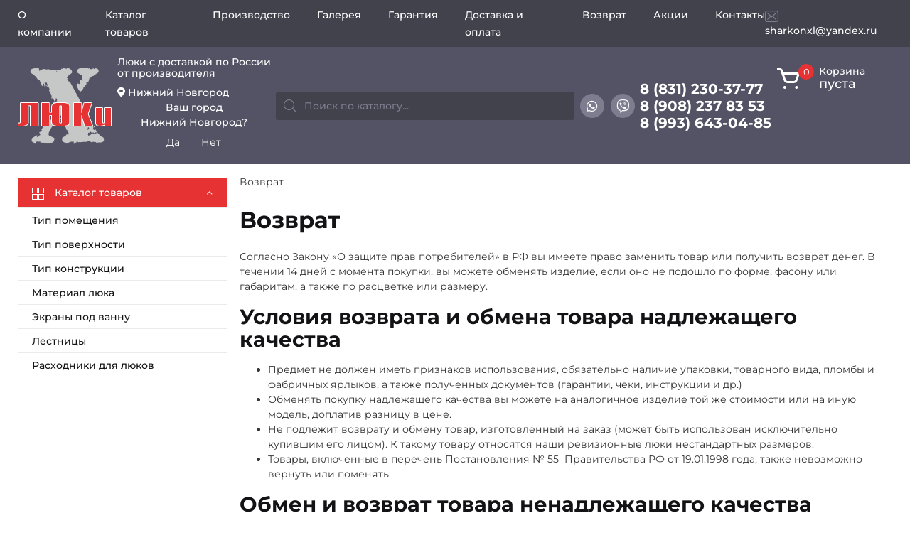

--- FILE ---
content_type: text/html; charset=UTF-8
request_url: https://xluk.ru/vozvrat.html
body_size: 77304
content:
<!DOCTYPE html>
<html lang="ru" class="no-js">
<head>
  <meta charset="utf-8">
  <!--[if IE]><meta http-equiv="X-UA-Compatible" content="IE=edge,chrome=1"><![endif]-->
         <title>Условия возврата и обмена товара в Нижнем Новгороде | «ИКС-ЛЮКИ»</title>
    <base href="https://xluk.ru/" />
           <meta name="description" content='Информация для покупателей продукции в компании «ИКС-ЛЮКИ» в Нижнем Новгороде  об условиях возврата и обмена товаров надлежащего и ненадлежащего качества.'/>
        <meta name="yandex-verification" content="b05827e3181fec51" />
<meta name="yandex-verification" content="ea8f713581d72a73" />  <meta name="google-site-verification" content="GWXjlNGQaCcd1DXONyr9HF8NA6BOVSDLsQxJx2dYsqQ"/>
<meta name="google-site-verification" content="5PcxM6wiphEgFnEJ9PO7rVsczVd2SROLMMmZz9fsg_g" />      <meta name="viewport" content="user-scalable=no, initial-scale=1.0, maximum-scale=1.0, width=device-width">
  
  <meta property="og:title" content="Возврат" />
  <meta property="og:description" content="Информация для покупателей продукции в компании «ИКС-ЛЮКИ» об условиях возврата и обмена товаров надлежащего и ненадлежащего качества." />  <meta property="og:url" content="https://xluk.ru/vozvrat.html" />
  <meta property="og:locale" content="ru_RU" />
  <meta property="og:site_name" content="ИКС-ЛЮК" />
  
  <link rel="apple-touch-icon" sizes="120x120" href="/apple-touch-icon.png">
  <link rel="icon" type="image/png" sizes="32x32" href="/favicon-32x32.png">
  <link rel="manifest" href="/site.webmanifest">
  <link rel="mask-icon" href="/safari-pinned-tab.svg" color="#4c497d">
  <meta name="msapplication-TileColor" content="#545365">
  <meta name="theme-color" content="#ffffff">

  
  <link rel="preload" href="/artmebius/fonts/montserrat-v21-latin_cyrillic-regular.woff2" as="font" type="font/woff2" crossorigin>
  <link rel="preload" href="/artmebius/fonts/montserrat-v21-latin_cyrillic-500.woff2" as="font" type="font/woff2" crossorigin>
  <link rel="preload" href="/artmebius/fonts/montserrat-v21-latin_cyrillic-600.woff2" as="font" type="font/woff2" crossorigin>
  <link rel="preload" href="/artmebius/fonts/montserrat-v21-latin_cyrillic-700.woff2" as="font" type="font/woff2" crossorigin>
  <link rel="preload" href="/artmebius/fonts/montserrat-v21-latin_cyrillic-800.woff2" as="font" type="font/woff2" crossorigin>
  <link rel="preload" href="/artmebius/fonts/montserrat-v21-latin_cyrillic-italic.woff2" as="font" type="font/woff2" crossorigin>

  <link rel="preload" href="/artmebius/fonts/fa-regular-400.woff2" as="font" type="font/woff2" crossorigin>
  <link rel="preload" href="/artmebius/fonts/fa-solid-900.woff2" as="font" type="font/woff2" crossorigin>
  <link rel="preload" href="/artmebius/fonts/fa-brands-400.woff2" as="font" type="font/woff2" crossorigin>
  <link rel="preload" href="/artmebius/fonts/fa-light-300.woff2" as="font" type="font/woff2" crossorigin>

  <link rel="stylesheet" href="/assets/components/minifyx/cache/styles_8c1a08ef8a.min.css" type="text/css" />    

	<script type="text/javascript">
		if (typeof mse2Config == "undefined") {mse2Config = {"cssUrl":"\/assets\/components\/msearch2\/css\/web\/","jsUrl":"\/assets\/components\/msearch2\/js\/web\/","actionUrl":"\/assets\/components\/msearch2\/action.php"};}
		if (typeof mse2FormConfig == "undefined") {mse2FormConfig = {};}
		mse2FormConfig["f64f8b06e641846b9f68654e7afc16c99d9c71be"] = {"autocomplete":"results","queryVar":"query","minQuery":3,"pageId":6};
	</script>
<script>miniShop2Config = {"close_all_message":"\u0437\u0430\u043a\u0440\u044b\u0442\u044c \u0432\u0441\u0435","cssUrl":"\/assets\/components\/minishop2\/css\/web\/","jsUrl":"\/assets\/components\/minishop2\/js\/web\/","actionUrl":"\/assets\/components\/minishop2\/action.php","ctx":"web","price_format":[2,"."," "],"price_format_no_zeros":true,"weight_format":[3,"."," "],"weight_format_no_zeros":true};</script>
<link rel="stylesheet" href="/assets/components/cityfields/css/web/cityselect.css" type="text/css" />
</head>
<body>


<div id="page" class="page-inner page-article">

<!-- noindex --><!--[if lte IE 9]><div id="old_browser_warning" class="old_browser_warning"><p class="text-center">Вы используете устаревший браузер. Пожалуйста <a rel="nofollow" target="_blank" href="https://windows.microsoft.com/ru-ru/internet-explorer/download-ie">обновите ваш браузер</a> или <a rel="nofollow" target="_blank" href="https://browsehappy.com/">выберите альтернативный</a></p><span class="close_obw" onclick="document.getElementById('old_browser_warning').style.display = 'none';return false;">закрыть</span></div><![endif]--><!-- /noindex -->
<div class="page-top">
  <header id="hdr" class="hdr">

    <div id="hdr-top" class="hdr-top hdr-row d-none d-xl-block">
      <div class="container">
        <div class="hdr-top-inner d-flex justify-content-sm-between align-items-sm-center">
          <nav class="hdr_menu menu_main">

            <ul  class="menu menu_flex"><li class="menu_item first">
            <a class="menu_link" href="/" title="Люки под заказ с доставкой по России" ><span class="item_title">О компании</span></a>
    </li><li class="menu_item">
            <a class="menu_link" href="/catalog/" title="Каталог продукции" data-menu-hide="sm"><span class="item_title">Каталог товаров</span></a>
    </li><li class="menu_item">
            <a class="menu_link" href="/proizvodstvo.html" title="Производство" ><span class="item_title">Производство</span></a>
    </li><li class="menu_item">
            <a class="menu_link" href="/galereya.html" title="Галерея" ><span class="item_title">Галерея</span></a>
    </li><li class="menu_item">
            <a class="menu_link" href="/garantiya.html" title="Гарантия" ><span class="item_title">Гарантия</span></a>
    </li><li class="menu_item">
            <a class="menu_link" href="/dostavka.html" title="Доставка" ><span class="item_title">Доставка и оплата</span></a>
    </li><li class="menu_item active current">
        <span class="menu_link"><span class="item_title">Возврат</span></span>
    </li><li class="menu_item">
            <a class="menu_link" href="/akczii.html" title="Акции" ><span class="item_title">Акции</span></a>
    </li><li class="menu_item last">
            <a class="menu_link" href="/contacts.html" title="Контакты" ><span class="item_title">Контакты</span></a>
    </li></ul>          </nav>

          <div class="hdr_email">
            <a class="hdr_email_link" href="mailto:sharkonxl@yandex.ru"><svg version="1.1" xmlns="http://www.w3.org/2000/svg" x="0px" y="0px" width="19px" height="16px" viewBox="0 0 19 16">
  <path fill="#7E7D90" d="M3.183,16.001h12.635c0.845,0,1.653-0.338,2.25-0.938S19,13.649,19,12.801V3.2
    c0-0.849-0.336-1.662-0.933-2.262S16.662,0,15.817,0H3.183c-0.845,0-1.653,0.338-2.25,0.938C0.335,1.538,0,2.352,0,3.2v9.601
    c0,0.849,0.336,1.662,0.933,2.262S2.338,16,3.183,16.001L3.183,16.001z M1.249,3.2C1.25,2.685,1.453,2.191,1.816,1.827
    c0.362-0.364,0.854-0.569,1.366-0.57h12.635c0.513,0,1.004,0.206,1.366,0.57S17.75,2.685,17.751,3.2v9.601
    c-0.001,0.515-0.205,1.009-0.567,1.374c-0.362,0.365-0.854,0.569-1.366,0.57H3.183c-0.513,0-1.004-0.205-1.366-0.57
    c-0.363-0.364-0.566-0.858-0.567-1.374V3.2z M3.27,11.825l4.074-4.097L3.303,4.208C3.143,4.058,3.071,3.835,3.115,3.62
    c0.043-0.215,0.195-0.392,0.401-0.466C3.723,3.08,3.952,3.12,4.122,3.259L9.5,7.946l5.378-4.688c0.124-0.115,0.29-0.175,0.458-0.166
    c0.169,0.009,0.327,0.087,0.438,0.216c0.111,0.128,0.166,0.296,0.151,0.466C15.91,3.944,15.828,4.1,15.696,4.208l-4.041,3.521
    l4.075,4.097c0.124,0.116,0.195,0.278,0.198,0.449s-0.063,0.335-0.183,0.455c-0.12,0.121-0.283,0.188-0.453,0.185
    c-0.17-0.003-0.33-0.076-0.446-0.2L10.71,8.554L9.916,9.257C9.802,9.36,9.653,9.417,9.5,9.417c-0.154,0-0.302-0.057-0.417-0.16
    l-0.8-0.697l-4.13,4.153c-0.16,0.149-0.386,0.204-0.595,0.145c-0.21-0.059-0.374-0.224-0.434-0.435
    C3.066,12.212,3.121,11.986,3.27,11.825L3.27,11.825z"/>
</svg>
 sharkonxl@yandex.ru</a>
          </div>
        </div>
      </div>
    </div>

    <div id="hdr-btm" class="hdr-btm hdr-row">
      <div class="container-fluid container-xl">
        <div class="hdr-btm-inner d-flex align-items-center justify-content-between flex-wrap flex-xl-nowrap">

          <div class="hdr_logo">
            <a href="/" class="hdr_logo_link" title="ИКС-ЛЮК">
              <img src="images/logo.png" width="132" height="107" alt="ИКС-ЛЮК">
            </a>          </div>

          <div class="hdr_slogan_cities d-none d-md-block">
            <div class="hdr_slogan">Люки с доставкой по России<br />
от производителя</div>

            <div class="hdr_cities d-none d-md-block">
              <div id="artmebius-city" class="cfcity hdr_cities_link artmebius-city">
  <div class="city_choose">
    <i class="fa fa-map-marker-alt"></i> <a href="#cfCity" data-toggle="modal" data-target="#cfCity">Нижний Новгород</a>
    <div class="text-center cfcity_first">
    	<p>Ваш город<br />Нижний Новгород?</p>
    	<div class="text-center">
    		<a href="#cfCity" class="btn btn-primary" data-dismiss="cfcity">Да</a>
    		<a href="#cfCity" class="btn btn-default" data-toggle="modal" data-target="#cfCity">Нет</a>
    	</div>
    </div>
  </div>
</div>
            </div>
          </div>

          <div class="hdr-search-xs-catalog d-flex align-items-center justify-content-between">

            <div class="hdr_menu_catalog_switcher xs_switcher_btn d-flex align-self-stretch d-xl-none">
              <svg version="1.1" xmlns="http://www.w3.org/2000/svg" x="0px" y="0px" width="24px" height="16px" viewBox="0 0 24 16">
  <path fill-rule="evenodd" clip-rule="evenodd" fill="#FFFFFF" d="M0,0v2h24V0H0z M14,7H0v2h14V7z M0,16h19v-2.001H0V16z"/>
</svg>
 Каталог
            </div>

            <div class="hdr_search">
              <form data-key="f64f8b06e641846b9f68654e7afc16c99d9c71be" action="/search.html" method="get" class="search_form msearch2" id="search">
  <div class="search_form_inner">
    
    <button class="search_form_btn search_form_submit" type="submit"><i class="fal fa-search"></i></button>
    <input type="text" class="search_form_input" name="query" value="" placeholder="Поиск по каталогу..."/>
  </div>
</form>            </div>

            <div class="hdr_menu_switcher_md xs_switcher_btn d-none d-md-flex d-xl-none align-self-stretch" data-backdrop="click" data-target=".menu_main .menu" data-side="right" data-wrapper="backdrop_menu" data-title="Меню">
              Меню <svg version="1.1" xmlns="http://www.w3.org/2000/svg" x="0px" y="0px" width="20px" height="18px" viewBox="0 0 20 18">
<path fill-rule="evenodd" clip-rule="evenodd" fill="#FFFFFF" d="M0,18h20v-2H0V18z M0,0v2h20V0H0z M0,10h20V8H0V10z"/>
</svg>
            </div>
          </div>

          <div class="hdr_social_links">                                <div class="social_link_row">
                            <a class="social_link social-link-whatsapp" href="https://wa.me/+79082378353" title=""  rel="nofollow">
                  <i class="social_link_icon fab fa-whatsapp"></i>
                  <span class="social_link_text d-md-none"></span>
                </a>
                        </div>
                                        <div class="social_link_row">
                            <a class="social_link social-link-viber d-flex d-md-none" href="viber://add?number=+79082378353" title=""  rel="nofollow">
                  <i class="social_link_icon fab fa-viber"></i>
                  <span class="social_link_text d-md-none"></span>
                </a>
                <a class="social_link social-link-viber d-none d-md-flex" href="viber://chat?number=+79082378353" title=""  rel="nofollow">
                  <i class="social_link_icon fab fa-viber"></i>
                  <span class="social_link_text d-md-none"></span>
                </a>
                        </div>
                  </div>

          <div class="hdr_phones"><div class="company_phones_row hdr_phones_row"><a href="tel:88312342500">8 (831) 234-25-00</a></div><div class="company_phones_row hdr_phones_row"><a href="tel:89082378353">8 (908) 237 83 53</a></div><div class="company_phones_row hdr_phones_row"><a href="tel:89081649530">8 (908) 164 95 30</a></div></div>

          <div class="hdr-btm-cart-xs-icons d-flex align-items-center justify-content-between">

            <div class="hdr_cities_switcher xs_switcher d-md-none cfcity">
              <span class="hdr_cities_switcher_btn xs_switcher_icon" data-target="#cfCity" data-toggle="modal">
                <span class="hdr_cities_switcher_name">Нижний Новгород</span>
                <svg version="1.1" xmlns="http://www.w3.org/2000/svg" x="0px" y="0px" width="17px" height="22px" viewBox="0 0 17 22">
  <path fill="#FFFFFF" d="M16.057,4.612l-0.011,0.004L16.057,4.612C14.604,1.767,11.692,0,8.456,0C7.124,0,5.844,0.304,4.655,0.903
    C2.662,1.887,1.162,3.623,0.43,5.793c-0.702,2.125-0.539,4.449,0.448,6.375c0.958,1.873,4.828,6.568,6.447,8.501l0.027,0.032
    L8.462,22l1.078-1.324c0.129-0.153,5.271-6.325,6.465-8.475C17.312,9.896,17.331,7.129,16.057,4.612z M14.492,11.381
    c-0.941,1.709-4.991,6.653-6.038,7.922c-1.054-1.264-5.126-6.19-6.009-7.915C1.654,9.866,1.524,8.021,2.089,6.324
    C2.66,4.608,3.85,3.234,5.442,2.452c0.921-0.465,1.935-0.701,3.013-0.701c2.567,0,4.878,1.403,6.032,3.66
    C15.496,7.383,15.498,9.559,14.492,11.381z M8.478,4.437c-2.207,0-4.001,1.773-4.001,3.953s1.795,3.952,4.001,3.952
    s4.001-1.772,4.001-3.952S10.685,4.437,8.478,4.437z M8.478,10.613c-1.241,0-2.25-0.998-2.25-2.223c0-1.226,1.01-2.224,2.25-2.224
    s2.25,0.998,2.25,2.224C10.729,9.615,9.719,10.613,8.478,10.613z"/>
</svg>
              </span>
              <div class="text-center cfcity_first">
                <p>Ваш город<br />Нижний Новгород?</p>
                <div class="text-center">
                  <a href="#cfCity" class="btn btn-primary" data-dismiss="cfcity">Да</a>
                  <a href="#cfCity" class="btn btn-default" data-toggle="modal" data-target="#cfCity">Нет</a>
                </div>
              </div>
            </div>

            <div class="hdr_contacts_switcher xs_switcher d-md-none">
              <span class="hdr_contacts_switcher_btn xs_switcher_icon" data-backdrop="click" data-target=".hdr_phones, .hdr_email,.hdr_social_links" data-side="left" data-wrapper="backdrop_contacts" data-title="Контакты">
                <svg version="1.1" xmlns="http://www.w3.org/2000/svg" x="0px" y="0px" width="22px" height="22px" viewBox="0 0 22 22">
<path fill="#FFFFFF" d="M15.759,21.999c-0.952,0-1.983-0.2-3.066-0.592c-2.352-0.854-4.908-2.577-7.197-4.852
  c-2.298-2.284-4.033-4.833-4.887-7.18c-0.691-1.982-1.215-4.548,0.889-6.84l0.008-0.009L1.82,2.21
  c0.507-0.509,1.015-1.019,1.521-1.528L3.339,0.677L3.42,0.604l0.082-0.083l0.006,0.006C3.92,0.187,4.411,0,4.9,0
  c0.523,0,1.02,0.212,1.434,0.614L9.391,3.69c0.021,0.02,0.044,0.043,0.066,0.066l0.267,0.268L9.682,4.045
  c0.197,0.31,0.308,0.679,0.314,1.056c0.011,0.571-0.208,1.11-0.615,1.518c-0.532,0.538-1.066,1.077-1.6,1.615
  C7.366,8.649,7.366,9.326,7.78,9.741l4.496,4.51c0.194,0.184,0.479,0.295,0.759,0.295c0.27-0.001,0.528-0.104,0.751-0.3l0.133-0.132
  c0.45-0.449,0.966-0.964,1.475-1.47l0.004-0.004c0.401-0.383,0.938-0.602,1.475-0.602c0.522,0,1.019,0.207,1.434,0.6l3.067,3.068
  c0.791,0.81,0.791,2.124,0.002,2.931c-0.369,0.371-0.736,0.739-1.104,1.108c-0.268,0.268-0.535,0.537-0.803,0.805
  C18.51,21.511,17.262,21.999,15.759,21.999z M2.681,3.701C1.53,4.858,1.357,6.575,2.168,8.804c0.76,2.09,2.399,4.483,4.496,6.567
  c2.092,2.078,4.495,3.707,6.594,4.468c0.926,0.336,1.771,0.506,2.516,0.506c1.028,0,1.877-0.329,2.521-0.976l1.896-1.904
  c0.162-0.165,0.162-0.428-0.002-0.595l-3.053-3.055c-0.077-0.078-0.178-0.121-0.283-0.121c-0.106,0-0.206,0.042-0.281,0.118
  l-0.214,0.213c-0.434,0.433-0.924,0.922-1.408,1.404c-0.511,0.512-1.193,0.794-1.923,0.794c-0.729,0-1.412-0.282-1.923-0.795
  l-4.498-4.514C6.086,10.381,5.78,9.73,5.745,9.083c-0.04-0.735,0.258-1.436,0.863-2.028l1.601-1.616
  c0.207-0.21,0.206-0.352-0.005-0.584l-3.05-3.071C5.057,1.69,4.964,1.641,4.882,1.641c-0.088,0-0.194,0.056-0.309,0.161L2.681,3.701
  z"/>
</svg>
              </span>
            </div>

            <div class="hdr_cart">
              <div id="msMiniCart" class="cart_mini">
  <a class="cart_mini_link xs_switcher" href="/checkout.html">

    <span class="cart_mini_link_icon">
      
      <svg version="1.1" xmlns="http://www.w3.org/2000/svg" x="0px" y="0px" width="32px" height="29px" viewBox="0 0 21 19">
        <path fill="#ffffff" d="M20.798,4.371c-0.2-0.272-0.524-0.437-0.871-0.44h-0.01H5.851L5.03,1.526V1.49
          C4.86,1.051,4.554,0.672,4.153,0.405S3.277-0.003,2.792,0H0v1.966h2.792c0.136,0,0.258,0.079,0.312,0.199l3.117,9.12
          c0.246,0.72,0.721,1.346,1.356,1.789c0.636,0.444,1.4,0.684,2.185,0.684h5.579c0.783,0,1.546-0.238,2.181-0.68
          c0.635-0.442,1.109-1.066,1.357-1.783l2.065-5.985C21.054,4.992,20.999,4.644,20.798,4.371z M16.959,10.673
          c-0.112,0.327-0.33,0.612-0.621,0.813c-0.29,0.201-0.64,0.309-0.997,0.307H9.762c-0.358,0.002-0.708-0.105-1-0.307
          c-0.291-0.202-0.509-0.488-0.621-0.817L6.522,5.896h12.078L16.959,10.673z M7.123,16.379c-0.749,0-1.356,0.587-1.356,1.311
          S6.374,19,7.123,19s1.356-0.587,1.356-1.311S7.872,16.379,7.123,16.379z M17.977,16.379c-0.749,0-1.356,0.587-1.356,1.311
          S17.228,19,17.977,19s1.356-0.587,1.356-1.311S18.726,16.379,17.977,16.379z"/>
      </svg>
      <span class="cart_mini_link_count ms2_total_count">0</span>
    </span>
    <span class="cart_mini_link_info d-none d-md-block">
      <span class="cart_mini_link_text">Корзина</span>
      <span class="cart_mini_link_empty">пуста</span>
      <span class="cart_mini_link_cost">
        <span class="cart_mini_link_total_cost ms2_total_cost">0</span> <span class="cart_mini_link_currency">руб.</span>
      </span>
    </span>

  </a>
</div>
<div style="visibility:hidden" class="hdr_cart" style="display: block;"><a href="https://www.ozon.ru/seller/x-luki-761321/products/?miniapp=seller_761321" target="blank"><svg version="1.1" xmlns="http://www.w3.org/2000/svg" xmlns="http://www.w3.org/1999/xlink" x="0px" y="0px" width="30px" height="30px" viewBox="0 0 200 200" style="enable-background:new 0 0 200 200;margin: 4px;">
<g>
	<defs>
		<path id="SVGID_1_" d="M42.4,0h115.3C181,0,200,19,200,42.4v115.3c0,23.4-19,42.4-42.4,42.4H42.4C19,200,0,181,0,157.6V42.4
			C0,19,19,0,42.4,0z"></path>
	</defs>
	<clipPath id="SVGID_00000031918899816861013930000014474311342605318551_">
		<use xlink:href="#SVGID_1_" style="overflow:visible;"></use>
	</clipPath>
	<g style="clip-path:url(#SVGID_00000031918899816861013930000014474311342605318551_);">
		<rect class="st1" width="200" height="200"></rect>
		<defs>
			<filter id="Adobe_OpacityMaskFilter" filterUnits="userSpaceOnUse" x="-6.8" y="50.9" width="254.3" height="201.9">
				<feColorMatrix type="matrix" values="1 0 0 0 0  0 1 0 0 0  0 0 1 0 0  0 0 0 1 0"></feColorMatrix>
			</filter>
		</defs>
		
			<mask maskUnits="userSpaceOnUse" x="-6.8" y="50.9" width="254.3" height="201.9" id="mask0_50_1310_00000095320020606665496270000008432119224919020720_">
			<path class="st2" d="M0,0h200v200H0V0z"></path>
		</mask>
		<g class="st3">
			<path class="st4" d="M98.5,100.3l-2.9-11.4l19.4-13l23.2,1.6l3.4,11.1l106,114L81.9,252.8L98.5,100.3z"></path>
			<path class="st5" d="M21.3,133.7c-7.5,3.1-15.9-1.9-17.1-10.2c-0.8-5.7,2.3-11.2,7.4-13.3c7.5-3.1,15.9,1.9,17.1,10.2
				C29.5,126,26.4,131.6,21.3,133.7z M12.6,98.4c-14.5,2.3-23.1,17.7-17.8,31.8c3.9,10.5,14.7,17,25.5,15.2
				c14.5-2.3,23.1-17.7,17.8-31.8C34.1,103.1,23.3,96.7,12.6,98.4L12.6,98.4z"></path>
			<path class="st5" d="M45.1,90.1c-3.3,0.9-5,4.6-3.4,7.8c1.2,2.4,4,3.5,6.5,2.8l14.7-3.9l-14.7,36.8c-0.5,1.2,0.6,2.5,1.9,2.1
				l35.9-9.6c2.5-0.7,4.4-3,4.2-5.7c-0.2-3.6-3.6-6-6.9-5.1l-17.9,4.8L80,83.4c0.5-1.2-0.6-2.5-1.9-2.2L45.1,90.1"></path>
			<path class="st5" d="M188.5,51.5c-2.3,1.2-3.4,3.9-2.7,6.5l4.8,17.8l-34.9-15.3c-1.2-0.5-2.5,0.6-2.2,1.9l9.9,36.8
				c0.7,2.5,3,4.4,5.6,4.3c3.6-0.2,5.9-3.6,5.1-7l-4.8-18l34.9,15.3c1.2,0.5,2.5-0.6,2.2-1.9L196.4,55
				C195.5,51.6,191.7,49.8,188.5,51.5"></path>
			<path class="st5" d="M113.6,70.6c-17.5,4.7-28.9,18.8-25.4,31.5c3.4,12.7,20.3,19.2,37.8,14.6c17.5-4.7,28.9-18.8,25.4-31.5
				C148,72.4,131.1,65.9,113.6,70.6z M116.5,81.3c12.1-3.2,22.8,0.8,24.4,6.6c1.6,5.8-5.7,14.7-17.8,17.9
				c-12.1,3.2-22.8-0.8-24.4-6.6C97.2,93.5,104.4,84.5,116.5,81.3L116.5,81.3z"></path>
		</g>
	</g>
</g>
</svg> <span class="text_ozon_wb">купить на OZON</span></a>
</div>
<div style="visibility:hidden" class="hdr_cart"><a href="https://www.wildberries.ru/brands/310807793-x-luki" target="blank"><svg width="30" height="30" viewBox="0 0 48 48" fill="none" xmlns="http://www.w3.org/2000/svg" style="margin: 4px;">
<path d="M0 22.5341C0 14.6464 0 10.7026 1.53505 7.68991C2.88531 5.03986 5.03986 2.88531 7.68991 1.53505C10.7026 0 14.6464 0 22.5341 0H25.4659C33.3536 0 37.2974 0 40.3101 1.53505C42.9601 2.88531 45.1147 5.03986 46.465 7.68991C48 10.7026 48 14.6464 48 22.5341V25.4659C48 33.3536 48 37.2974 46.465 40.3101C45.1147 42.9601 42.9601 45.1147 40.3101 46.465C37.2974 48 33.3536 48 25.4659 48H22.5341C14.6464 48 10.7026 48 7.68991 46.465C5.03986 45.1147 2.88531 42.9601 1.53505 40.3101C0 37.2974 0 33.3536 0 25.4659V22.5341Z" fill="url(#paint0_linear_7668_1045)"></path>
<path d="M36.3171 16.9374C34.598 16.9374 33.0455 17.4573 31.72 18.3471V10.2258H28.053V25.2033C28.053 29.7601 31.7603 33.4271 36.2969 33.4271C40.8336 33.4271 44.583 29.782 44.583 25.1612C44.583 20.5403 40.9159 16.9374 36.3171 16.9374ZM19.6754 26.2615L16.3196 17.5196H13.751L10.375 26.2615L6.99911 17.5196H2.99888L8.90311 32.8907H11.4717L15.0142 23.735L18.5769 32.8907H21.1455L27.0296 17.5196H23.0513L19.6754 26.2615ZM36.2987 29.7619C33.8126 29.7619 31.72 27.7737 31.72 25.1832C31.72 22.5926 33.6881 20.6264 36.3189 20.6264C38.9497 20.6264 40.9178 22.6768 40.9178 25.1832C40.9178 27.6895 38.8252 29.7619 36.2987 29.7619Z" fill="white"></path>
<defs>
<linearGradient id="paint0_linear_7668_1045" x1="16.1455" y1="52.1455" x2="45.6" y2="3.05455" gradientUnits="userSpaceOnUse">
<stop stop-color="#6F01FB"></stop>
<stop offset="1" stop-color="#FF49D7"></stop>
</linearGradient>
</defs>
</svg> <span class="text_ozon_wb">купить на WB</span></a>
</div>
            </div>

            <div class="hdr_menu_switcher xs_switcher d-md-none">
              <span class="hdr_menu_switcher_btn xs_switcher_icon" data-backdrop="click" data-target=".menu_main .menu, .hdr_phones, .hdr_social_links" data-side="left" data-wrapper="backdrop_menu" data-title="Меню">
                <svg version="1.1" xmlns="http://www.w3.org/2000/svg" x="0px" y="0px" width="20px" height="18px" viewBox="0 0 20 18">
<path fill-rule="evenodd" clip-rule="evenodd" fill="#FFFFFF" d="M0,18h20v-2H0V18z M0,0v2h20V0H0z M0,10h20V8H0V10z"/>
</svg>
              </span>
            </div>

          </div>

        </div>
      </div>
    </div>
  </header>
  <div id="page-sect-wrap" class="page-sect-wrap">



    <div class="page-sect-container container">
      <div class="row">
                  <div id="page-sect-main" class="page-sect sect-main sect-pb-xs-3 sect-pb-md-2 col-sm-12 col-md-8 order-md-2 col-lg-9">
        

    <nav class="breadcrumbs breadcrumbs_top" itemscope itemtype="http://schema.org/BreadcrumbList">
  <ul class="breadcrumb">	<li class="breadcrumb-item" itemscope itemprop="itemListElement" itemtype="http://schema.org/ListItem">
    <meta itemprop="position" content="1" />
    <span itemprop="name">Возврат</span>
	</li>
</ul>
</nav>


          <main class="articles articles_main">
            <div id="article_detail" class="content article_detail">
                                            <h1 class="article_detail_header page-header">Возврат</h1>
                                          <div class="article_detail_desc page-desc"><p>Согласно Закону «О защите прав потребителей» в РФ вы имеете право заменить товар или получить возврат денег. В течении 14 дней с момента покупки, вы можете обменять изделие, если оно не подошло по форме, фасону или габаритам, а также по расцветке или размеру.</p>
<h2>Условия возврата и обмена товара надлежащего качества</h2>
<ul>
<li>Предмет не должен иметь признаков использования, обязательно наличие упаковки, товарного вида, пломбы и фабричных ярлыков, а также полученных документов (гарантии, чеки, инструкции и др.)</li>
<li>Обменять покупку надлежащего качества вы можете на аналогичное изделие той же стоимости или на иную модель, доплатив разницу в цене.</li>
<li>Не подлежит возврату и обмену товар, изготовленный на заказ (может быть использован исключительно купившим его лицом). К такому товару относятся наши ревизионные люки нестандартных размеров.</li>
<li>Товары, включенные в перечень Постановления № 55  Правительства РФ от 19.01.1998 года, также невозможно вернуть или поменять.</li>
</ul>
<h2>Обмен и возврат товара ненадлежащего качества</h2>
<ul>
<li>Если у изделия обнаружена поломка, то в течение гарантийного срока сервисный центр произведет бесплатный ремонт. Если дефект признан заводским браком и неремонтопригоден, мы обменяем вашу покупку на аналогичную модель или вернем денежные средства.</li>
<li>Для возврата и обмена товара с гарантийными обязательствами нужно предъявить: кассовый или товарный чеки, талон на гарантию, заключение сервисного центра с отметкой о наличие дефекта.</li>
<li>В случае, если результаты экспертизы подтвердили, что неисправность появилась по вине покупателя, закон обязывает возместить затраты, связанные с проведением экспертизы.</li>
<li>Если будет выявлено, что товар был в эксплуатации и имеет дефекты (сколы, царапины, трещины и др.), нарушена целостность комплектации или отсутствует заводская упаковка, то обмен и возврат будет невозможен.</li>
</ul>
<p>Важно! При получении товара проверяйте его целостность и комплектацию до подписания накладной, в этом случае при каких-либо нарушениях транспортная компания компенсирует вам ущерб по страховке. После подписания бланка вы не сможете предъявить претензии к услугам доставщика.<br/> </p>
<h2>Возврат денег</h2>
<p>Возврат оплаты за товар происходит не позднее 10 дней с момента предъявления покупателем требования. При дистанционном способе возврата товара,  деньги вернут после поступления покупки обратно на склад. Сумма возвращается наличными при возврате товара по месту нахождения продавца.</p>
<p>При возврате товара ненадлежащего качества мы вернем вам деньги за заказ, но за вычетом расходов на доставку, если таковые имелись. Пожалуйста, не забывайте проверять качество покупки при получении.</p>
<p> </p></div>
            </div>
          </main>



        </div><!-- #page-sect-main -->
                <aside id="page-sect-side" class="page-sect sect-side sect-pb-md-2 col-sm-12 col-md-4 order-md-1 col-lg-3">
          
            <div class="mdl side_menu catalog_menu side_menu_show d-none d-md-block">
  <div class="mdl-header mdl-switcher" data-toggle="on" data-toggle-effect="slide" data-toggle-target=".catalog_menu .mdl-body" data-toggle-activate="1">
    <span><svg version="1.1" xmlns="http://www.w3.org/2000/svg" x="0px" y="0px" width="17px" height="17px" viewBox="0 0 17 17">
  <path fill="#ffffff" d="M7.556,0H0.472C0.189,0,0,0.189,0,0.472v7.083c0,0.283,0.189,0.472,0.472,0.472h7.083
    c0.283,0,0.472-0.189,0.472-0.472l0-7.083C8.027,0.189,7.839,0,7.556,0z M7.083,7.083H0.944v-6.14h6.139V7.083z M16.527,0H9.444
    C9.161,0,8.972,0.189,8.972,0.472v7.083c0,0.283,0.189,0.472,0.472,0.472h7.083C16.811,8.028,17,7.839,17,7.556V0.472
    C17,0.189,16.811,0,16.527,0z M16.055,7.083H9.917v-6.14h6.139V7.083z M7.556,8.972H0.472C0.189,8.972,0,9.161,0,9.444v7.083
    C0,16.811,0.189,17,0.472,17h7.083c0.283,0,0.472-0.189,0.472-0.472V9.444C8.028,9.161,7.839,8.972,7.556,8.972z M7.083,16.056
    H0.944V9.917h6.139V16.056z M16.527,8.972H9.444c-0.283,0-0.472,0.189-0.472,0.472v7.083C8.972,16.811,9.161,17,9.444,17h7.083
    C16.811,17,17,16.811,17,16.528V9.444C17,9.161,16.811,8.972,16.527,8.972z M16.056,16.056H9.917V9.917h6.139V16.056z"/>
</svg>
 Каталог товаров</span> <span class="mdl-switcher-icon fal"></span>
  </div>
  <div class="mdl-body">
    <ul  class="menu menu_vert_accord"><li class="menu_item first parent closed id-3761" >
      <a class="menu_link" href="/catalog/kuda/" title="Куда - Тип помещения"  data-toggle="on" data-toggle-effect="slide" data-toggle-target=".id-3761 .sub_menu" data-toggle-activate="0"><span class="item_title">Тип помещения</span></a>
    <ul  class="sub_menu"><li class="menu_item first">
            <a class="menu_link" href="/catalog/kuda/lyuki-v-sanuzel/" title="Люки в санузел" ><span class="item_title">В санузел</span></a>
    </li><li class="menu_item">
            <a class="menu_link" href="/catalog/kuda/lyuki-v-podval/" title="Люки в подвал" ><span class="item_title">В подвал</span></a>
    </li><li class="menu_item">
            <a class="menu_link" href="/catalog/kuda/lyuki-v-pogreb/" title="Люки в погреб" ><span class="item_title">В погреб</span></a>
    </li><li class="menu_item">
            <a class="menu_link" href="/catalog/kuda/lyuki-na-kuhnyu/" title="Люки на кухню" ><span class="item_title">На кухню</span></a>
    </li><li class="menu_item">
            <a class="menu_link" href="/catalog/kuda/lyuki-v-garazh/" title="Люки в гараж" ><span class="item_title">В гараж</span></a>
    </li><li class="menu_item parent closed id-3767" >
      <a class="menu_link" href="/catalog/kuda/lyuki-dlya-ulicy/" title="Люки для улицы"  data-toggle="on" data-toggle-effect="slide" data-toggle-target=".id-3767 .sub_menu" data-toggle-activate="0"><span class="item_title">Для улицы</span></a>
    <ul  class="sub_menu"><li class="menu_item first">
            <a class="menu_link" href="/catalog/kuda/lyuki-dlya-ulicy/iz-nerzhaveyushhej-stali/" title="Уличные люки из нержавеющей стали под брусчатку" ><span class="item_title">Из нержавеющей стали</span></a>
    </li><li class="menu_item last">
            <a class="menu_link" href="/catalog/kuda/lyuki-dlya-ulicy/stalnyie/" title="Уличные стальные люки под брусчатку" ><span class="item_title">Стальные</span></a>
    </li></ul></li><li class="menu_item">
            <a class="menu_link" href="/catalog/kuda/lyuki-na-cherdak/" title="Люки на чердак" ><span class="item_title">На чердак</span></a>
    </li><li class="menu_item">
            <a class="menu_link" href="/catalog/kuda/lyuki-dlya-kolodca/" title="Люки для колодца" ><span class="item_title">Для колодца</span></a>
    </li><li class="menu_item last">
            <a class="menu_link" href="/catalog/kuda/lyuki-na-krovlyu/" title="Люки на кровлю" ><span class="item_title">На кровлю</span></a>
    </li></ul></li><li class="menu_item parent closed id-3771" >
      <a class="menu_link" href="/catalog/pod-poverhnost/" title="Тип поверхности"  data-toggle="on" data-toggle-effect="slide" data-toggle-target=".id-3771 .sub_menu" data-toggle-activate="0"><span class="item_title">Тип поверхности</span></a>
    <ul  class="sub_menu"><li class="menu_item first parent closed id-3772" >
      <a class="menu_link" href="/catalog/pod-poverhnost/nastennye-lyuki/" title="Настенные люки"  data-toggle="on" data-toggle-effect="slide" data-toggle-target=".id-3772 .sub_menu" data-toggle-activate="0"><span class="item_title">Настенные</span></a>
    <ul  class="sub_menu"><li class="menu_item first">
            <a class="menu_link" href="/catalog/pod-poverhnost/nastennye-lyuki/pod-keramicheskuyu-plitku/" title="Настенные люки под керамическую плитку" ><span class="item_title">Под керамическую плитку</span></a>
    </li><li class="menu_item">
            <a class="menu_link" href="/catalog/pod-poverhnost/nastennye-lyuki/pod-keramogranit-i-iskusstvennyj-kamen/" title="Настенные люки под керамогранит и искусственный камень" ><span class="item_title">Под керамогранит и искусственный камень</span></a>
    </li><li class="menu_item">
            <a class="menu_link" href="/catalog/pod-poverhnost/nastennye-lyuki/pod-mozaiku/" title="Настенные люки под мозаику" ><span class="item_title">Под мозаику</span></a>
    </li><li class="menu_item">
            <a class="menu_link" href="/catalog/pod-poverhnost/nastennye-lyuki/pod-pokrasku/" title="Настенные люки под покраску" ><span class="item_title">Под покраску</span></a>
    </li><li class="menu_item">
            <a class="menu_link" href="/catalog/pod-poverhnost/nastennye-lyuki/pod-oboi/" title="Настенные люки под обои" ><span class="item_title">Под обои</span></a>
    </li><li class="menu_item last">
            <a class="menu_link" href="/catalog/pod-poverhnost/nastennye-lyuki/pod-zerkalo/" title="Настенные люки под зеркало" ><span class="item_title">Под зеркало</span></a>
    </li></ul></li><li class="menu_item parent closed id-3773" >
      <a class="menu_link" href="/catalog/pod-poverhnost/napolnye-lyuki/" title="Напольные люки"  data-toggle="on" data-toggle-effect="slide" data-toggle-target=".id-3773 .sub_menu" data-toggle-activate="0"><span class="item_title">Напольные</span></a>
    <ul  class="sub_menu"><li class="menu_item first">
            <a class="menu_link" href="/catalog/pod-poverhnost/napolnye-lyuki/pod-keramogranit/" title="Напольные люки под керамогранит" ><span class="item_title">Под керамогранит</span></a>
    </li><li class="menu_item">
            <a class="menu_link" href="/catalog/pod-poverhnost/napolnye-lyuki/pod-bruschatku-i-trotuarnuyu-plitku/" title="Люки под брусчатку и тротуарную плитку" ><span class="item_title">Под брусчатку и тротуарную плитку</span></a>
    </li><li class="menu_item">
            <a class="menu_link" href="/catalog/pod-poverhnost/napolnye-lyuki/pod-laminat/" title="Напольные люки под ламинат" ><span class="item_title">Под ламинат</span></a>
    </li><li class="menu_item">
            <a class="menu_link" href="/catalog/pod-poverhnost/napolnye-lyuki/pod-linoleum/" title="Напольные люки под линолеум" ><span class="item_title">Под линолеум</span></a>
    </li><li class="menu_item">
            <a class="menu_link" href="/catalog/pod-poverhnost/napolnye-lyuki/pod-mozaiku/" title="Напольные люки под мозаику" ><span class="item_title">Под мозаику</span></a>
    </li><li class="menu_item last">
            <a class="menu_link" href="/catalog/pod-poverhnost/napolnye-lyuki/so-steklom/" title="Напольные люки со стеклом" ><span class="item_title">Со стеклом</span></a>
    </li></ul></li><li class="menu_item">
            <a class="menu_link" href="/catalog/pod-poverhnost/potolochnye-lyuki/" title="Потолочные люки" ><span class="item_title">Потолочные</span></a>
    </li><li class="menu_item last">
            <a class="menu_link" href="/catalog/kuda/lyuki-na-cherdak/" title="Чердачные люки напольные" ><span class="item_title">Чердачные люки</span></a>
    </li></ul></li><li class="menu_item parent closed id-3776" >
      <a class="menu_link" href="/catalog/po-tipu/" title="Тип конструкции"  data-toggle="on" data-toggle-effect="slide" data-toggle-target=".id-3776 .sub_menu" data-toggle-activate="0"><span class="item_title">Тип конструкции</span></a>
    <ul  class="sub_menu"><li class="menu_item first">
            <a class="menu_link" href="/catalog/po-tipu/nazhimnye-lyuki/" title="Нажимные люки" ><span class="item_title">Нажимные</span></a>
    </li><li class="menu_item">
            <a class="menu_link" href="/catalog/po-tipu/semnye-lyuki/" title="Съемные люки" ><span class="item_title">Съемные</span></a>
    </li><li class="menu_item">
            <a class="menu_link" href="/catalog/po-tipu/sdvizhnye-lyuki/" title="Сдвижные люки" ><span class="item_title">Сдвижные</span></a>
    </li><li class="menu_item">
            <a class="menu_link" href="/catalog/po-tipu/uteplennye-lyuki/" title="Утепленные люки" ><span class="item_title">Утепленные</span></a>
    </li><li class="menu_item">
            <a class="menu_link" href="/catalog/po-tipu/usilennye-lyuki/" title="Усиленные люки" ><span class="item_title">Усиленные</span></a>
    </li><li class="menu_item last">
            <a class="menu_link" href="/catalog/po-tipu/lyuki-s-ehlektroprivodom/" title="Люки с электроприводом" ><span class="item_title">С электроприводом</span></a>
    </li></ul></li><li class="menu_item parent closed id-3783" >
      <a class="menu_link" href="/catalog/po-materialu/" title="Материал люка"  data-toggle="on" data-toggle-effect="slide" data-toggle-target=".id-3783 .sub_menu" data-toggle-activate="0"><span class="item_title">Материал люка</span></a>
    <ul  class="sub_menu"><li class="menu_item first">
            <a class="menu_link" href="/catalog/po-materialu/lyuki-iz-nerzhaveyushchej-stali/" title="Люки из нержавеющей стали" ><span class="item_title">Нержавеющая сталь</span></a>
    </li><li class="menu_item">
            <a class="menu_link" href="/catalog/po-materialu/lyuki-iz-stali/" title="Стальные люки" ><span class="item_title">Сталь</span></a>
    </li><li class="menu_item last">
            <a class="menu_link" href="/catalog/po-materialu/lyuki-iz-alyuminievogo-splava/" title="Люки из алюминиевого сплава" ><span class="item_title">Алюминиевый сплав</span></a>
    </li></ul></li><li class="menu_item">
            <a class="menu_link" href="/catalog/ekran-pod-vannu/" title="Экраны под ванну" ><span class="item_title">Экраны под ванну</span></a>
    </li><li class="menu_item parent closed id-39" >
      <a class="menu_link" href="/catalog/lestniczyi/" title="Лестницы"  data-toggle="on" data-toggle-effect="slide" data-toggle-target=".id-39 .sub_menu" data-toggle-activate="0"><span class="item_title">Лестницы</span></a>
    <ul  class="sub_menu"><li class="menu_item first">
            <a class="menu_link" href="/catalog/lestniczyi/lestniczyi-ekonom/" title="Лестницы «Эконом»" ><span class="item_title">Лестницы «Эконом»</span></a>
    </li><li class="menu_item">
            <a class="menu_link" href="/catalog/lestniczyi/lestniczyi-trap/" title="Лестницы «Трап»" ><span class="item_title">Лестницы «Трап»</span></a>
    </li><li class="menu_item">
            <a class="menu_link" href="/catalog/lestniczyi/lestniczyi-gusinyij-shag/" title="Лестницы «Гусиный шаг»" ><span class="item_title">Лестницы «Гусиный шаг»</span></a>
    </li><li class="menu_item last">
            <a class="menu_link" href="/catalog/lestniczyi/lestniczyi-gusinyij-shag-s-kovkoj/" title="Лестницы «Гусиный шаг с элементами ковки»" ><span class="item_title">Лестницы «Гусиный шаг с элементами ковки»</span></a>
    </li></ul></li><li class="menu_item last">
            <a class="menu_link" href="/catalog/rasxodniki-dlya-lyukov/" title="Расходники для люков" ><span class="item_title">Расходники для люков</span></a>
    </li></ul>  </div>
  
</div>                      
        </aside>
              </div><!-- .row -->
    </div><!-- .page-sect-container -->



  </div><!-- #page-sect-wrap -->

  </div><!-- .page-top -->
  <footer id="ftr" class="ftr">
    <div id="ftr-top" class="ftr-top">
      <div class="container">
        <div class="row no-gutters vert-mid-stripes">

          <div class="col-ftr col-ftr-company col-md-12 col-lg-12 col-xl-2 d-none d-md-flex align-items-md-center d-xl-block">
            <div class="ftr_logo">
              <a href="/" class="logo_link" title="ИКС-ЛЮК">
                <img src="images/logo.png" width="132" height="107" alt="ИКС-ЛЮК">
              </a>            </div>
            <div class="ftr_slogan">
              Производство скрытых ревизионных люков <br>
              Работаем с 2007 года
            </div>
          </div>

          <div class="col-ftr col-md-6 col-xl-4">
            <div class="mdl ftr_menu ftr_menu_catalog">
              <div class="ftr-header mdl-header" data-toggle="on" data-toggle-activate="1" data-toggle-target=".ftr_menu_catalog .mdl-body" data-toggle-effect="slide">Каталог <span class="toogle-icon fal d-md-none"></span></div>
              <div class="mdl-body">
                <ul  class="menu menu_vert"><li class="menu_item first">
            <a class="menu_link" href="/catalog/kuda/" title="Куда - Тип помещения" ><span class="item_title">Тип помещения</span></a>
    </li><li class="menu_item">
            <a class="menu_link" href="/catalog/pod-poverhnost/" title="Тип поверхности" ><span class="item_title">Тип поверхности</span></a>
    </li><li class="menu_item">
            <a class="menu_link" href="/catalog/po-tipu/" title="Тип конструкции" ><span class="item_title">Тип конструкции</span></a>
    </li><li class="menu_item">
            <a class="menu_link" href="/catalog/po-materialu/" title="Материал люка" ><span class="item_title">Материал люка</span></a>
    </li><li class="menu_item">
            <a class="menu_link" href="/catalog/ekran-pod-vannu/" title="Экраны под ванну" ><span class="item_title">Экраны под ванну</span></a>
    </li><li class="menu_item">
            <a class="menu_link" href="/catalog/lestniczyi/" title="Лестницы" ><span class="item_title">Лестницы</span></a>
    </li><li class="menu_item last">
            <a class="menu_link" href="/catalog/rasxodniki-dlya-lyukov/" title="Расходники для люков" ><span class="item_title">Расходники для люков</span></a>
    </li></ul>              </div>
            </div>
          </div>

          <div class="col-ftr col-md-3 col-xl-3">
            <div class="mdl ftr_menu ftr_menu_services">
              <div class="ftr-header mdl-header" data-toggle="on" data-toggle-activate="1" data-toggle-target=".ftr_menu_services .mdl-body" data-toggle-effect="slide">Информация <span class="toogle-icon fal d-md-none"></span></div>
              <div class="mdl-body">
                <ul  class="menu menu_vert"><li class="menu_item first">
            <a class="menu_link" href="/proizvodstvo.html" title="Производство" ><span class="item_title">Производство</span></a>
    </li><li class="menu_item">
            <a class="menu_link" href="/akczii.html" title="Акции" ><span class="item_title">Акции</span></a>
    </li><li class="menu_item">
            <a class="menu_link" href="/galereya.html" title="Галерея" ><span class="item_title">Галерея</span></a>
    </li><li class="menu_item last">
            <a class="menu_link" href="/dostavka.html" title="Доставка" ><span class="item_title">Доставка и оплата</span></a>
    </li></ul>              </div>
            </div>
          </div>

          <div class="col-ftr col-md-3 col-xl-3">
            <div class="mdl ftr_contacts">
              <div class="ftr-header mdl-header" data-toggle="on" data-toggle-activate="1" data-toggle-target=".ftr_contacts .mdl-body" data-toggle-effect="slide">Контакты <span class="toogle-icon fal d-md-none"></span></div>
              <div class="mdl-body">
                <div class="ftr_wrapper">
                  Нижегородская область, г. Бор, переулок Полевой 9к2                  
                                    <div class="ftr_schedule">                        <div class="company_schedule_row">с 8:00 до 17:00 с понедельника по пятницу</div>
                                </div>
                                                      <div class="ftr_phones"><div class="company_phones_row ftr_phones_row"><a href="tel:88312342500">8 (831) 234-25-00</a></div><div class="company_phones_row ftr_phones_row"><a href="tel:89082378353">8 (908) 237 83 53</a></div><div class="company_phones_row ftr_phones_row"><a href="tel:89081649530">8 (908) 164 95 30</a></div></div>
                                                      <div class="ftr_email">Email: <a class="ftr_email_link" href="mailto:sharkonxl@yandex.ru">sharkonxl@yandex.ru</a></div>
                                  </div>
                <div class="ftr_wrapper">
                                    <div class="ftr_address">                                      <div class="company_address_row">г. Санкт-Петербург, Комендантский проспект, д.4 , к.2, лит А</div>
                  </div>
                                                      <div class="ftr_schedule">                                      <div class="company_schedule_row">С 11:00 до 21:00 ежедневно</div>
                  </div>
                                                      <div class="ftr_phones"><div class="company_phones_row ftr_phones_row"><a href="tel:89875430485">8 (987) 543 04 85</a></div></div>
                                  </div>
              </div>
            </div>

          </div>
        </div>
      </div>
    </div>

    <div id="ftr-btm" class="ftr-btm ftr-row">
      <div class="container">
        <div class="row">

          <div class="col-sm-12 col-md-9 col-lg-9 col-xl-9">
            <div class="ftr_cprt">
              <p>&copy; 2026 Все права защищены. <a href="/privacy.html">Политика конфиденциальности</a></p>
            </div>
          </div>

          <div class="col-sm-12 col-md-3 col-lg-3 col-xl-3">
            <div class="mdl devby atrmebius "><p><!--Сделано в <a target="_blank" title="Создание и продвижение сайтов" href="https://artmebius.com">Artmebius</a>--></p></div>
          </div>
        </div>

      </div>
    </div>
  </footer>
</div><!-- #page -->
<a href="javascript:void(0);" class="go2top"><span class="fal fa-chevron-up"></span></a>
<div class="dashboard-bottom-xs fixed-bottom d-md-none" style="display: none;">
                                  <div class="social_link_row">
                            <a class="social_link social-link-whatsapp" href="https://wa.me/+79082378353" title=""  rel="nofollow">
                  <i class="social_link_icon fab fa-whatsapp"></i>
                  <span class="social_link_text d-md-none"></span>
                </a>
                        </div>
                                        <div class="social_link_row">
                            <a class="social_link social-link-viber d-flex d-md-none" href="viber://add?number=+79082378353" title=""  rel="nofollow">
                  <i class="social_link_icon fab fa-viber"></i>
                  <span class="social_link_text d-md-none"></span>
                </a>
                <a class="social_link social-link-viber d-none d-md-flex" href="viber://chat?number=+79082378353" title=""  rel="nofollow">
                  <i class="social_link_icon fab fa-viber"></i>
                  <span class="social_link_text d-md-none"></span>
                </a>
                        </div>
                    <div class="top_link_row">
    <a href="javascript:void(0);" class="go2top-xs"><span class="fal fa-chevron-up"></span></a>
  </div>
</div>
<div id="recaptcha_badge"></div>
<script async type="text/javascript" src="https://analytics.alloka.ru/script/ed5a780c220fa08c" ></script>
<script async src="https://online-connect.ru/callback.php"></script>
  <div class="modal fade" id="modal_feedback" tabindex="-1" role="dialog" aria-labelledby="modal_feedback_label" aria-hidden="true">
  <div class="modal-dialog modal-dialog-centered" role="document">
    <div class="modal-content">
      <div class="modal-header">
        <span class="modal-title" id="modal_feedback_label">Обратная связь:</span>
        <span class="modal-close fal fa-times" data-dismiss="modal" aria-label="Close"></span>
      </div>
      <div class="modal-body">
        <form id="feedbackForm" name="feedbackForm" class="form-modal form-vertical ajax_form" method="post" action="/vozvrat.html" autocomplete="on">

  <div class="form-group">
    
    <div class="input-group">
      <span class="form-icon align-content-center"><span class="fal fa-user"></span></span>
      <input class="form-control" id="mcb_name" name="mcb_name" type="text" value="" placeholder="Имя" maxlength="100" size="100" />
    </div>
    <div class="error error_mcb_name"></div>
  </div>

  <div class="form-group">
    
    <div class="input-group">
      <span class="form-icon align-content-center"><span class="fal fa-phone"></span></span>
      <input class="form-control" id="mcb_phone" name="mcb_phone" type="tel" value="" placeholder="+7(___)___-__-__" maxlength="100" size="100" />
    </div>
    <div class="error error_mcb_phone"></div>
  </div>

  <div class="form-group">
    
    <div class="input-group">
      <span class="form-icon align-content-center"><span class="fal fa-envelope"></span></span>
      <input class="form-control" id="mcb_email" name="mcb_email" type="email" value="" placeholder="E-mail" maxlength="100" size="100" />
    </div>
    <div class="error error_mcb_email"></div>
  </div>

  <div class="form-group">
    
    <div class="input-group">
      <span class="form-icon align-content-start"><span class="fal fa-comment"></span></span>
      <textarea class="form-control" name="mcb_mess" id="mcb_mess" placeholder="Оставьте здесь ваше сообщение или задайте вопрос *" rows="3" cols="100"></textarea>
    </div>
    <div class="error error_mcb_mess"></div>
  </div>

  <div class="form-group">
    <input type="hidden" name="mcb_politic[]" value="" />
    <div class="custom-control custom-checkbox">
      <input class="custom-control-input" id="mcb_politic" name="mcb_politic[]" type="checkbox" value="1"   >
      <label class="custom-control-label" for="mcb_politic"> согласен с <a href="/privacy.html" target="_blank">политикой конфиденциальности</a></label>
    </div>
    <div class="error error_mcb_politic"></div>
  </div>

  <div class="form-group control-group">
    <button type="submit" class="btn btn-main"><i class="fa fa-paper-plane"></i> Отправить</button> <span class="cmmnt"><span class="req">*</span> - обязательные поля</span>
  </div>

  <input type="hidden" name="token">
  <input type="hidden" name="action">
  <input type="hidden" name="feedback" value="1">
  <input style="display: none;" type="text" name="mcb_blank_email" value="" />

	<input type="hidden" name="af_action" value="626f0a2ba06cefdb86a2bdee79f0d96e" />
</form>
<div class="custom_success_message" style="display: none;">
  Сообщение успешно отправлено!</div>
      </div>
      <div class="modal-footer">
        <button type="button" class="btn btn-modal-close btn-black" data-dismiss="modal">Закрыть</button>
      </div>
    </div>
  </div>
</div>


<div class="modal fade" id="modal_callback" tabindex="-1" role="dialog" aria-labelledby="modal_callback_label" aria-hidden="true">
  <div class="modal-dialog modal-dialog-centered" role="document">
    <div class="modal-content">
      <div class="modal-header">
        <span class="modal-title" id="modal_callback_label">Заказать звонок:</span>
        <span class="modal-close fal fa-times" data-dismiss="modal" aria-label="Close"></span>
      </div>
      <div class="modal-body">
        
<form id="callbackForm" name="callbackForm" class="form-modal form-vertical ajax_form" method="post" action="/vozvrat.html" autocomplete="on">

  <div class="form-group">
    
    <div class="input-group">
      <span class="form-icon align-content-center"><span class="fal fa-user"></span></span>
      <input class="form-control" id="ocb_name" name="ocb_name" type="text" value="" placeholder="Имя *" maxlength="100" size="100" />
    </div>
    <div class="error error_ocb_name"></div>
  </div>

  <div class="form-group">
    
    <div class="input-group">
      <span class="form-icon align-content-center"><span class="fal fa-phone"></span></span>
      <input class="form-control" id="ocb_phone" name="ocb_phone" type="tel" value="" placeholder="+7(___)___-__-__" maxlength="100" size="100" />
    </div>
    <div class="error error_ocb_phone"></div>
  </div>

  <div class="form-group">
    
    <div class="input-group">
      <span class="form-icon align-content-center"><span class="fal fa-clock"></span></span>
      <input class="form-control" id="ocb_time" name="ocb_time" type="text" value="" placeholder="Удобное время для звонка" maxlength="100" size="100" />
    </div>
    <div class="error error_ocb_time"></div>
  </div>

  <div class="form-group">
    <input type="hidden" name="ocb_politic[]" value="" />
    <div class="custom-control custom-checkbox">
      <input class="custom-control-input" id="ocb_politic" name="ocb_politic[]" type="checkbox" value="1"   >
      <label class="custom-control-label" for="ocb_politic"> согласен с <a href="/privacy.html" target="_blank">политикой конфиденциальности</a></label>
    </div>
    <div class="error error_ocb_politic"></div>
  </div>

  <div class="form-group control-group">
    <button type="submit" class="btn btn-main"><i class="fa fa-phone"></i> Заказать обратный звонок</button>
    <span class="cmmnt"><span class="req">*</span> - обязательные поля</span>
  </div>

  <input type="hidden" name="token">
  <input type="hidden" name="action">
  <input type="hidden" name="callback" value="1">
  <input style="display: none;" type="text" name="ocb_blank_email" value="" />

	<input type="hidden" name="af_action" value="00e233346c48d9541ef527ad01b6f2e3" />
</form>
<div class="custom_success_message" style="display: none;">
  Сообщение успешно отправлено!</div>
      </div>
      <div class="modal-footer">
        <button type="button" class="btn btn-modal-close btn-black" data-dismiss="modal">Закрыть</button>
      </div>
    </div>
  </div>
</div>




<div class="modal fade" id="regions_choose" tabindex="-1" role="dialog" aria-labelledby="regions_choose_label" aria-hidden="true">
  <div class="modal-dialog modal-lg modal-dialog-centered" role="document">
    <div class="modal-content">
      <div class="modal-header">
        <span class="modal-title" id="regions_choose_label">Региональные представительства</span>
        <span class="modal-close fal fa-times" data-dismiss="modal" aria-label="Close"></span>
      </div>
      <div class="modal-body">
        <div id="regions_choose_html">
                      <img src="images/services/regions-1.png"><img src="images/services/regions-2.png"><img src="images/services/regions-3.png">                  </div>
      </div>
      <div class="modal-footer d-md-none">
        <button type="button" class="btn btn-main btn-black" data-dismiss="modal">Закрыть</button>
      </div>
    </div>
  </div>
</div>



<div class="modal fade" id="modal_message" tabindex="-1" role="dialog" aria-labelledby="modal_message_label" aria-hidden="true">
  <div class="modal-dialog modal-lg modal-dialog-centered" role="document">
    <div class="modal-content">
      <div class="modal-header">
        <span class="modal-title" id="modal_message_label">Информация</span>
        <span class="modal-close fal fa-times" data-dismiss="modal" aria-label="Close"></span>
      </div>
      <div class="modal-body">
        <div id="modal_message_html"></div>
      </div>
      <div class="modal-footer d-md-none">
        <button type="button" class="btn btn-main btn-black" data-dismiss="modal">Закрыть</button>
      </div>
    </div>
  </div>
</div>

<div class="modal fade" id="cfCity" tabindex="-1" role="dialog" aria-labelledby="cfCityLabel">
	<div class="modal-dialog" role="document">
		<div class="modal-content">
			<div class="modal-header">
				<h4 class="modal-title" id="cfCityLabel">Выберите город</h4>
				<button type="button" class="close" data-dismiss="modal" aria-label="Close"><span aria-hidden="true">&times;</span></button>
			</div>
			<div class="modal-body">
				<div class="form-horizontal">
					<div class="form-group">
						<label for="cfCitySearch" class="col-sm-2 control-label">Поиск:</label>
						<div class="col-sm-10">
							<input type="text" name="query" placeholder="Введите название" class="form-control" id="cfCitySearch" />
						</div>
					</div>
					<div class="text-danger" id="cfCityError">По данному запросу ни одного города не найдено!</div>
				</div>
				<ul class="list-unstyled cfcity_list">
					<li><a href="https://moskva.xluk.ru/vozvrat.html" data-city="2">Москва</a></li><li><a href="https://xluk.ru/vozvrat.html" data-city="3">Нижний Новгород</a></li><li><a href="https://chelyabinsk.xluk.ru/vozvrat.html" data-city="4">Челябинск</a></li><li><a href="https://ekb.xluk.ru/vozvrat.html" data-city="5">Екатеринбург</a></li><li><a href="https://kazan.xluk.ru/vozvrat.html" data-city="6">Казань</a></li><li><a href="https://krasnodar.xluk.ru/vozvrat.html" data-city="7">Краснодар</a></li><li><a href="https://krasnoyarsk.xluk.ru/vozvrat.html" data-city="8">Красноярск</a></li><li><a href="https://novosibirsk.xluk.ru/vozvrat.html" data-city="9">Новосибирск</a></li><li><a href="https://omsk.xluk.ru/vozvrat.html" data-city="10">Омск</a></li><li><a href="https://perm.xluk.ru/vozvrat.html" data-city="11">Пермь</a></li><li><a href="https://rostov-na-donu.xluk.ru/vozvrat.html" data-city="12">Ростов-на-Дону</a></li><li><a href="https://samara.xluk.ru/vozvrat.html" data-city="13">Самара</a></li><li><a href="https://saratov.xluk.ru/vozvrat.html" data-city="14">Саратов</a></li><li><a href="https://spb.xluk.ru/vozvrat.html" data-city="15">Санкт-Петербург</a></li><li><a href="https://tumen.xluk.ru/vozvrat.html" data-city="16">Тюмень</a></li><li><a href="https://ufa.xluk.ru/vozvrat.html" data-city="17">Уфа</a></li><li><a href="https://volgograd.xluk.ru/vozvrat.html" data-city="18">Волгоград</a></li><li><a href="https://voronezh.xluk.ru/vozvrat.html" data-city="19">Воронеж</a></li>
				</ul>
			</div>
		</div>
	</div>
</div>  <div class="modal fade" id="modal_order_product" tabindex="-1" role="dialog" aria-labelledby="modal_order_product_label" aria-hidden="true">
  <div class="modal-dialog modal-dialog-centered modal-lg" role="document">
    <div class="modal-content">
      <div class="modal-header">
        <span class="modal-title" id="modal_order_product_label">Купить в 1 клик:</span>
        <span class="modal-close fal fa-times" data-dismiss="modal" aria-label="Close"></span>
      </div>
      <div class="modal-body">
        <form class="ajax_form" name="orderProductForm" method="post" action="/vozvrat.html" autocomplete="on">

  <div class="form-row row">
    <div class="col-sm-12 col-md-4">
      <div class="form-group">
        
        <div class="input-group">
          <span class="form-icon align-content-center"><span class="fa fa-user"></span></span>
          <input class="form-control" size="100" name="opf_name" id="opf_name" value="" placeholder="Ф.И.О." maxlength="100" type="text" />
        </div>
        <div class="error error_opf_name"></div>
      </div>
    </div>
    <div class="col-sm-12 col-md-4">
      <div class="form-group">
        
        <div class="input-group">
          <span class="form-icon align-content-center"><span class="fa fa-phone"></span></span>
          <input class="form-control" size="100" name="opf_phone" id="opf_phone" value="" placeholder="+7(___)___-__-__" maxlength="100" type="tel" />
        </div>
        <div class="error error_opf_phone"></div>
      </div>
    </div>
    <div class="col-sm-12 col-md-4">
      <div class="form-group">
        
        <div class="input-group">
          <span class="form-icon align-content-center"><span class="fa fa-envelope"></span></span>
          <input class="form-control" size="100" name="opf_email" id="opf_email" value="" placeholder="E-mail" maxlength="100" type="email" />
        </div>
        <div class="error error_opf_email"></div>
      </div>
    </div>
  </div>

        
      <div class="form-group">
        
        <div class="input-group">
          <span class="form-icon align-content-start"><span class="fa fa-shopping-basket"></span></span>
          <input class="form-control" size="100" name="opf_title" id="opf_title" value="" placeholder="Наименование" maxlength="100" type="text" readonly="readonly"/>
          <input type="hidden" name="opf_rid" value="33" />
          <input type="hidden" name="opf_price" value="" />
        </div>
        <div class="error error_opf_title"></div>
      </div>
  
  <div class="form-group">
    
    <div class="input-group">
      <span class="form-icon align-content-start"><span class="fa fa-comment"></span></span>
      <textarea class="form-control" name="opf_mess" id="opf_mess" placeholder="Укажите дополнительную информацию или задайте свой вопрос здесь" rows="3" cols="100"></textarea>
    </div>
    <div class="error error_opf_mess"></div>
  </div>
  <div class="form-group">
    <input type="hidden" name="opf_politic[]" value="" />
    <div class="custom-control custom-checkbox">
      <input name="opf_politic[]" id="opf_politic" type="checkbox" value="1" class="custom-control-input"   >
      <label for="opf_politic" class="custom-control-label"> согласен с <a href="/privacy.html" target="_blank">политикой конфиденциальности</a></label>
    </div>
    <div class="error error_opf_politic"></div>
  </div>
  <div class="form-group">
    <div class="input-group">
      <button type="submit" class="btn btn-main btn-lg">Купить</button>
    </div>
  </div>
  <input type="hidden" name="token">
  <input type="hidden" name="action">
  <input type="hidden" name="orderProduct" value="1">
  <input style="display: none;" type="text" name="opf_blank_email" value="" />
  <p class="cmmnt"><span class="req">*</span> - обязательные поля</p>

	<input type="hidden" name="af_action" value="b72f1776335d039915f56ce6b9385941" />
</form>
<div class="custom_success_message" style="display: none;">
  Заказ поступил в обработку. Наш менеджер свяжется с Вами в ближайшее время. Для нового заказа обновите страницу.</div>
      </div>
      <div class="modal-footer">
        <button type="button" class="btn btn-close btn-black" data-dismiss="modal">Закрыть</button>
      </div>
    </div>
  </div>
</div>


<script src="/assets/components/minifyx/cache/scripts_e50e00e71b.js"></script><script>

  $('.ctgs-btn-xs').on('click', function(e) {
    e.preventDefault();
    let $this = $(this);
    $.ajax({
      url: '/artmebius/snippets/ajax.php',
      type: 'POST',
      data: {
        action: 'get_sub_categories',
        cid: $this.data('cid')
      },
    })
    .done(function(data) {
      backdrop.build(data,'left','ajax','<div class="backdrop_mdl backdrop_menu"></div>','Популярные люки');
      backdrop.show('left','ajax');
    })
    .fail(function(data) {
      console.log("error", data);
    });
  });

  $('.hdr_menu_catalog_switcher').on('click', function(e) {
    e.preventDefault();
    $.ajax({
      url: '/artmebius/snippets/ajax.php',
      type: 'POST',
      data: {
        action: 'get_catalog_menu'
      },
    })
    .done(function(data) {
      backdrop.build(data,'left','ajax','<div class="backdrop_mdl backdrop_catalog_menu"></div>','Каталог');
      backdrop.show('left','ajax');
      $('.backdrop_catalog_menu').find('.menu_vert_slide .parent > a').each(function(i, el) {
        $(el).next('ul').prepend('<li class="menu_item"><span class="menu_link menu_link_back">' + $(el).text() + '</span></li>');
      });
    })
    .fail(function(data) {
      console.log("error", data);
    });
  });

  $('[name="phone"]').mask('+7(999)999-99-99',{ placeholder: '_' });
  $('[name="mcb_phone"]').mask('+7(999)999-99-99',{ placeholder: '_' });
  $('[name="ocb_phone"]').mask('+7(999)999-99-99',{ placeholder: '_' });
  $('[name="opf_phone"]').mask('+7(999)999-99-99',{ placeholder: '_' });
  $('[name="sof_phone"]').mask('+7(999)999-99-99',{ placeholder: '_' });
  $('[name="cns_phone"]').mask('+7(999)999-99-99',{ placeholder: '_' });

  // $('.ftr_menu .menu').spoiler(30, 7, 1, 'Ещё');

  // for product|quick
  let prdtSliderFull = prdtSliderThumb = '';
  let fullImgOptions = thumbImgOptions = {};

  if ($(document).width() > 751){
    $('.ani-fi').addClass('op-0').viewportChecker({
      classToAdd: 'op-1 animated short fadeIn',
      offset: 75
    });
    $('.ani-fiu').addClass('op-0').viewportChecker({
      classToAdd: 'op-1 animated short fadeInUp',
      offset: 75
    });
    $('.ani-fid').addClass('op-0').viewportChecker({
      classToAdd: 'op-1 animated short fadeInDown',
      offset: 75
    });
    $('.ani-fir').wrap('<div class="ovh"></div>').addClass('op-0').viewportChecker({
      classToAdd: 'op-1 animated short fadeInRight',
      offset: 75
    });
    $('.ani-fil').addClass('op-0').viewportChecker({
      classToAdd: 'op-1 animated short fadeInLeft',
      offset: 75
    });
  }

  // count for minishop
  function key_num_change(value,code) {
    if (code == 38 || code == 107) {
      if (!value) {
        value = 1;
      } else {
        value++;
      }
    }
    if (code == 40 || code == 109) {
      if (!value) { value = 1; }
      if (value > 1) value--;
    }
    return value;
  }

  $('body').on('keyup', '[name="count"]', function(e) {
    let count = this.value,
        key_code = e.which ? e.which : e.keyCode;
    count = count.replace(/[^\d]+/g,'');
    count = key_num_change(count, key_code);
    $(this).val(count).change();
    // this.value = count;
  });
  $('body').on('click', '.count_minus', function(e) {
    e.preventDefault();
    e.stopPropagation();
    let count = $(this).parents('.count_wrap').find('[name="count"]').val();
    count = (count > 1) ? count - 1 : count;
    $(this).parents('.count_wrap').find('[name="count"]').val(count).change();
  });
  $('body').on('click', '.count_plus', function(e) {
    e.preventDefault();
    e.stopPropagation();
    let count = $(this).parents('.count_wrap').find('[name="count"]').val();
    ++count;
    $(this).parents('.count_wrap').find('[name="count"]').val(count).change();
  });

  function captcha_exec(form, captcha_action, ajax_cb){
    grecaptcha.execute({ action: captcha_action })
      .then(function(token){
        if (token){
          $(form).find('[name="token"]').val(token);
          $(form).find('[name="action"]').val(captcha_action);
          if (ajax_cb !== undefined) {
            ajax_cb(form);
          }
        }
      });
  }

  var ZCallbackWidgetLinkId  = '81bd39c95d1bea4bed69fd82040af1a7';
  var ZCallbackWidgetDomain  = 'my.zadarma.com';
  function get_scripts(){
    $.getScript('//code-ya.jivosite.com/widget/JyF4xGCLYk');
    $.getScript('https://www.google.com/recaptcha/api.js?render=explicit&hl=ru', function(){
      grecaptcha.ready(function(){
        grecaptcha.render('recaptcha_badge', {
          'sitekey': '6LeA4skeAAAAADg9ZmaJuhG8doEQp-vFpA--luqd',
          'badge': 'bottomleft',
          'size': 'invisible'
        });
      });
      $(document).trigger('recaptcha_load');
    });
  }

  // events

  $('body').on('click', '.search_tip_more', function(e) {
    e.preventDefault();
    $('form.msearch2').submit();
    return false;
  });

  $('.form-control').focus(function(e) {
    if ($(this).parents('.form-group').hasClass('has-error')) {
      $(this).removeClass('error').parents('.form-group.has-error').removeClass('has-error').find('.error').empty();
    }
  });
  $('.custom-control-input').on('change', function(e) {
    if ($(this).parents('.form-group').hasClass('has-error')) {
      $(this).removeClass('error').parents('.form-group.has-error').removeClass('has-error').find('.error').empty();
    }
  });

  $('.go2top-xs').click(function(e) {
    e.preventDefault();
    $('html, body').animate({
      scrollTop: 0
    }, 'slow')
  });

  $('.dashboard-bottom-xs').scrollShowHide();

  $(window).on('load', function(){
    setTimeout(get_scripts, 3000);
  });
</script>


  <!-- Yandex.Metrika counter -->
<script type="text/javascript" >
   (function(m,e,t,r,i,k,a){m[i]=m[i]||function(){(m[i].a=m[i].a||[]).push(arguments)};
   m[i].l=1*new Date();
   for (var j = 0; j < document.scripts.length; j++) {if (document.scripts[j].src === r) { return; }}
   k=e.createElement(t),a=e.getElementsByTagName(t)[0],k.async=1,k.src=r,a.parentNode.insertBefore(k,a)})
   (window, document, "script", "https://mc.yandex.ru/metrika/tag.js", "ym");

   ym(95978001, "init", {
        clickmap:true,
        trackLinks:true,
        accurateTrackBounce:true
   });
</script>
<noscript><div><img src="https://mc.yandex.ru/watch/95978001" style="position:absolute; left:-9999px;" alt="" /></div></noscript>
<!-- /Yandex.Metrika counter -->

<!-- Yandex.Metrika counter -->
<script type="text/javascript" >
   (function(m,e,t,r,i,k,a){m[i]=m[i]||function(){(m[i].a=m[i].a||[]).push(arguments)};
   m[i].l=1*new Date();
   for (var j = 0; j < document.scripts.length; j++) {if (document.scripts[j].src === r) { return; }}
   k=e.createElement(t),a=e.getElementsByTagName(t)[0],k.async=1,k.src=r,a.parentNode.insertBefore(k,a)})
   (window, document, "script", "https://mc.yandex.ru/metrika/tag.js", "ym");

   ym(95903886, "init", {
        clickmap:true,
        trackLinks:true,
        accurateTrackBounce:true,
        ecommerce:"dataLayer"
   });
</script>
<noscript><div><img src="https://mc.yandex.ru/watch/95903886" style="position:absolute; left:-9999px;" alt="" /></div></noscript>
<!-- /Yandex.Metrika counter -->
  <script>
window.dataLayer = window.dataLayer || [];

document.addEventListener('DOMContentLoaded', function () {
    let addToCartButtons = document.querySelectorAll('button[name="ms2_action"][value="cart/add"]');
    let productDate = {};

    addToCartButtons.forEach(button => {
        button.addEventListener('click', function() {
            const product = this.closest('[data-id]');

            let id = product.dataset.id;
            let name = product.querySelector('.prds_item_title_link, .page-header').innerText;
            let price = product.querySelector('.prds_item_price_value, .prdt_price_value').innerText;
            let category = product.dataset.category;

            productDate.id = id.toString();
            productDate.name = name;
            productDate.price = price.replace(/\s+/g, '');
            productDate.category = category;
        });
    });

    if (typeof miniShop2 !== 'undefined') {
        miniShop2.Callbacks.add('Cart.add.response.success', 'restrict_cart', function(response) {
            dataLayer.push({
                "currencyCode": "RUB",
                "ecommerce": {
                    "add": {
                        "products": [
                            {
                                "id": productDate.id,
                                "name" : productDate.name,
                                "price": Number(productDate.price),
                                "category": productDate.category,
                                "quantity": 1
                            }
                        ]
                    }
                }
            });
        });
    }
});
</script>

<script src="/artmebius/js/filter/msearch.js"></script>

	<script type="text/javascript">
		if ($("form.msearch2").length) {
			mSearch2.Form.initialize("form.msearch2");
		}
	</script>
<script src="/artmebius/js/shop/minishop.js?v=d667606381"></script>
<script src="/assets/components/minishop2/js/web/lib/jquery.jgrowl.min.js"></script>
<script src="/assets/components/minishop2/js/web/message_settings.js"></script>
<script src="/artmebius/js/ajaxForm.js"></script>
<script type="text/javascript">AjaxForm.initialize({"assetsUrl":"\/assets\/components\/ajaxform\/","actionUrl":"\/assets\/components\/ajaxform\/action.php","closeMessage":"\u0437\u0430\u043a\u0440\u044b\u0442\u044c \u0432\u0441\u0435","formSelector":"form.ajax_form","pageId":33});</script>
<script type="text/javascript">cityFields = {actionUrl: "/assets/components/cityfields/action.php",cityInDomain: true,mainHost: "xluk.ru"};typeof jQuery == "function" || document.write("<script type=\"text/javascript\" src=\"/assets/components/cityfields/js/web/jquery.min.js\"><\/script>");</script>
<script src="/assets/components/cityfields/js/web/cityselect.js"></script>
</body>
</html>